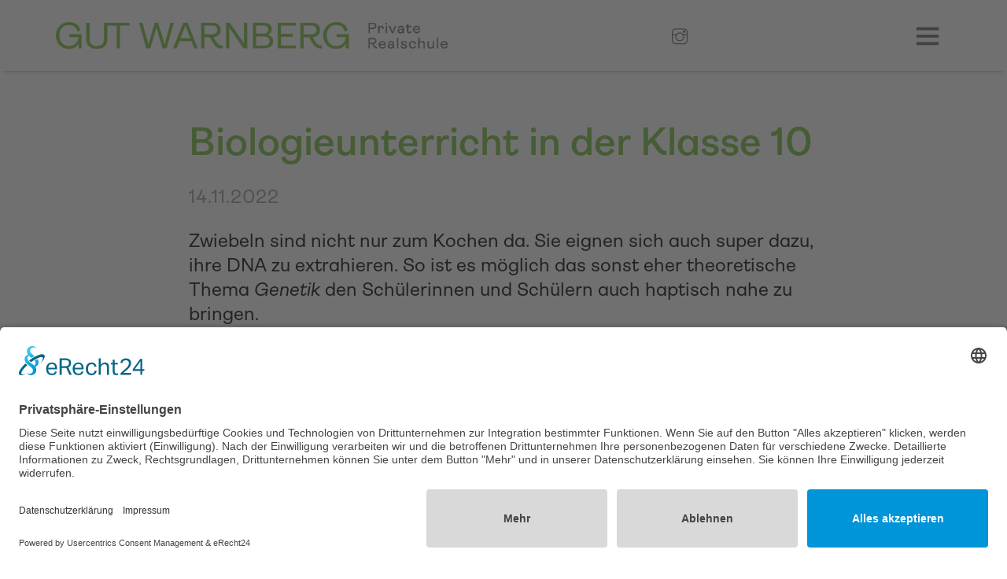

--- FILE ---
content_type: text/html; charset=UTF-8
request_url: https://www.rs-gutwarnberg.de/aktuell/2022/zwiebeln-dna.php
body_size: 8715
content:
<!DOCTYPE HTML>
<html lang="de">
	<head>		<meta charset="utf-8"> 	
						<script id="usercentrics-cmp" async data-eu-mode="true" data-settings-id="ctmzIcB7E" src="https://app.eu.usercentrics.eu/browser-ui/latest/loader.js"></script>
				<script type="application/javascript" src="https://sdp.eu.usercentrics.eu/latest/uc-block.bundle.js"></script>
			<title>Zwiebeln sind nicht nur zum Kochen da | Private Realschule Gut Warnberg</title>
<meta name="description" content="Ein DNA-Zwiebel-Experiment " />
			<base href="https://www.rs-gutwarnberg.de/">
			<meta name="publisher" content="Private Realschule Gut Warnberg München Solln">
						<meta property="og:title" content="Biologieunterricht in der Klasse 10">
			<meta property="og:description" content="Ein DNA-Zwiebel-Experiment ">	
			<meta property="og:type" content="website">
			<meta property="og:url" content="https://www.rs-gutwarnberg.de/aktuell/2022/zwiebeln-dna.php">
			<meta name="robots" content="index, follow" />		
			<meta name="viewport" content="width=device-width, initial-scale=1">	
			<meta name="color-scheme" content="light dark"> 	
			<meta name="apple-mobile-web-app-capable" content="yes"/>		
			<link rel="canonical" href="https://www.rs-gutwarnberg.de/aktuell/2022/zwiebeln-dna.php"/>	
			<link rel="shortcut icon" href="/favicon.ico" />			<link rel="apple-touch-icon" sizes="57x57" href="/img/favicons/apple-icon-57x57.png">
			<link rel="apple-touch-icon" sizes="60x60" href="/img/favicons/apple-icon-60x60.png">
			<link rel="apple-touch-icon" sizes="72x72" href="/img/favicons/apple-icon-72x72.png">
			<link rel="apple-touch-icon" sizes="76x76" href="/img/favicons/apple-icon-76x76.png">
			<link rel="apple-touch-icon" sizes="114x114" href="/img/favicons/apple-icon-114x114.png">
			<link rel="apple-touch-icon" sizes="120x120" href="/img/favicons/apple-icon-120x120.png">
			<link rel="apple-touch-icon" sizes="144x144" href="/img/favicons/apple-icon-144x144.png">
			<link rel="apple-touch-icon" sizes="152x152" href="/img/favicons/apple-icon-152x152.png">
			<link rel="apple-touch-icon" sizes="180x180" href="/img/favicons/apple-icon-180x180.png">
			<link rel="icon" type="image/png" sizes="192x192"  href="/img/favicons/android-icon-192x192.png">
			<link rel="icon" type="image/png" sizes="32x32" href="/img/favicons/favicon-32x32.png">
			<link rel="icon" type="image/png" sizes="96x96" href="/img/favicons/favicon-96x96.png">
			<link rel="icon" type="image/png" sizes="16x16" href="/img/favicons/favicon-16x16.png">
			<link rel="manifest" href="/img/favicons/manifest.json">
			<meta name="facebook-domain-verification" content="3zyeysyckco8wyazzduzyq8rcpfr7y" />
			<meta name="msapplication-TileColor" content="#ffffff">
			<meta name="msapplication-TileImage" content="/img/favicons/ms-icon-144x144.png">
			<meta name="theme-color" content="#ffffff">
			<style>
				/*--------------------------------------------------------------
1. FONTS
--------------------------------------------------------------*/
@font-face {
	font-family: "AmbitRegular";
	src: url("/fonts/AmbitRegular.woff2") format("woff2"),
		url("/fonts/AmbitRegular.woff") format("woff");
	font-display: swap;
}
@font-face {
	font-family: "AmbitSemibold";
	src: url("/fonts/AmbitSemiBold.woff2") format("woff2"),
		url("/fonts/AmbitSemiBold.woff") format("woff");
	font-display: swap;
}
@font-face {
	font-family: "AmbitBold";
	src: url("/fonts/AmbitBold.woff2") format("woff2"),
		url("/fonts/AmbitBold.woff") format("woff");
	font-display: swap;
}
@font-face {
	font-family: "AmbitLight";
	src: url("/fonts/AmbitLight.woff2") format("woff2"),
		url("/fonts/AmbitLight.woff") format("woff");
	font-display: swap;
}
@font-face {
	font-family: "AmbitItalic";
	src: url("/fonts/AmbitItalic.woff2") format("woff2"),
		url("/fonts/AmbitItalic.woff") format("woff");
	font-display: swap;
}


/*--------------------------------------------------------------
2. RESET & BOX-SIZING & SKIP LINK
--------------------------------------------------------------*/
/* Reset all margins, paddings, borders, and inherit font settings */
html, body, span, div, applet, object, iframe,
h1, h2, h3, h4, h5, h6, p, blockquote, pre, a, abbr, acronym,
address, big, cite, code, del, dfn, em, img, ins, kbd, q, s, samp,
small, strike, strong, sub, sup, tt, var, b, u, i, center,
dl, dt, dd, ol, ul, li, fieldset, form, label, legend, main,
table, caption, tbody, tfoot, thead, tr, th, td, article,
aside, canvas, details, embed, figure, figcaption, footer,
header, hgroup, menu, nav, output, ruby, section, summary,
time, mark, audio, video {
	margin: 0;
	padding: 0;
	border: 0;
	font-size: 100%;
	font: inherit;
	vertical-align: baseline;
}

/* HTML5 display-role reset */
article, aside, details, figcaption, figure,
footer, header, hgroup, main, menu, nav, section {
	display: block;
}

/* Box-sizing: include padding and border in element’s total width/height */
*, *::before, *::after {
	box-sizing: border-box;
}

.skip-link {
	position: absolute;
	top: -40px;
	left: 0;
	background: var(--main-color);
	color: #fff;
	padding: 8px;
	z-index: 100;
	transition: top .3s;
}
.skip-link:focus {
	top: 0;
}

/*--------------------------------------------------------------
3. CSS VARIABLES
--------------------------------------------------------------*/
:root {
	--main-color:  #74bc3a;
	--header-color:#636363;
	--pink-color:  #be4949;
	--orange-color:#f78a32;
	--yellow-color:#e9c047;
	--blue-color:  #46718e;
}


/*--------------------------------------------------------------
4. SELECTION HIGHLIGHT
--------------------------------------------------------------*/
::selection {
	color: #fff;
	background: var(--blue-color);
}
::-moz-selection {
	color: #fff;
	background: var(--blue-color);
}


/*--------------------------------------------------------------
5. BASE ELEMENTS
--------------------------------------------------------------*/
/* Page setup */
html, body {
	height: 100%;
	background: #fff;
	color: #000;
	font-size: 1rem;
	line-height: 1.4;
	font-weight: normal;
	font-family: 'AmbitRegular', Arial, Helvetica, sans-serif;
	text-size-adjust: 100%;
	-webkit-font-smoothing: antialiased;
	animation: fadeIn 400ms ease-in-out both;
}

/* Lists & tables */
ol, ul {
	margin: 0 0 1em 1em;
}
table {
	border-collapse: collapse;
	border-spacing: 0;
}

/* Typography */
strong, b { font-family: 'AmbitSemibold'; }
i, em   { font-family: 'AmbitItalic'; }
p {
	margin: 0 0 1rem 0;
	font-size: 1.2rem;
}

/* Images */
img {
	max-width: 100%;
	height: auto;
	border: 0;
}

/* Links */
a, a:link, a:visited {
	color: var(--main-color);
	text-decoration: none;
	transition: all .15s ease-in-out;
}
a:hover, a:active {
	color: var(--blue-color);
}
a:focus {
	outline: 0;
}


/* Headings */
h1, h2, h3, h4, h5, h6 {
	font-family: 'AmbitSemibold';
	font-weight: normal;
	margin: 0;
	padding: 0;
	color: #000;
}
h1 {
	font-size: 2.5rem;
	line-height: 1.3;
	margin-bottom: 2rem;
}
h2 {
	font-size: 1.5rem;
	line-height: 1.3;
	margin: 1.5rem 0 1.25rem;
}
h3 {
	font-size: 1.25rem;
	line-height: 1.3;
	margin: 1.25rem 0;
}
h4 {
	font-size: 1.25rem;
	line-height: 1.3;
	margin: 1.25rem 0;
	color: #636363;
}

/* Horizontal rule */
hr {
	border: 0;
	border-top: 2px solid var(--main-color);
	background: var(--main-color);
	height: 2px;
	margin: 40px 0 30px;
}


/*--------------------------------------------------------------
6. UTILITIES 
--------------------------------------------------------------*/
/* Text color utilities */
.green { color: var(--main-color); }
.blue  { color: #05125b; }
.grey  { color: #999; }
.grey a { text-decoration: none !important; }

/* Text alignment */
.center { text-align: center; }

/* Text size override */
.small {
	font-size: 1rem !important;
}
/* Caption Text  */
.bu {color: #999; font-size: 0.87em; margin: 0.5em 0; padding: 0 0 1em 0; line-height: 120%;}

/* Arrow link (hover) */
.arrow:hover {
	text-decoration: none;
	color: var(--blue-color);
}

/* Date display */
.date {
	margin: 25px 0;
	color: #999;
	letter-spacing: 1px;
}


/*--------------------------------------------------------------
7. COMPONENTS
--------------------------------------------------------------*/
/* Button */
.button {
	background: var(--main-color);
	color: #fff !important;
	display: inline-block;
	padding: 5px 10px;
	font-size: 0.87rem;
	text-transform: uppercase;
	transition: all .3s ease;
}
.button:hover {
	opacity: 0.8;
}

/* Videos note */
.videos {
	margin: 0 0 30px;
	font-size: 0.8rem !important;
	color: #999;
}

/* Cookie consent opt-out marketing */
.cookie-consent__opt-out--marketing {
	border: 1px solid var(--main-color);
	padding: 2rem 1rem 1rem;
	margin-bottom: 1rem;
	text-align: center;
}


/*--------------------------------------------------------------
8. LAYOUT CONTAINERS
--------------------------------------------------------------*/
.responsiveContainer {
	position: relative;
	padding-bottom: 66%;
	height: 0;
	overflow: hidden;
}
.responsiveContainer iframe {
	position: absolute;
	top: 0; left: 0;
	width: 100%; height: 100%;
}

#container {
	margin: 60px auto 0;
	width: 100%;
	position: relative;
	overflow: auto;
}


/*--------------------------------------------------------------
9. HEADER
--------------------------------------------------------------*/
#header {
	position: fixed;
	top: 0; left: 0; right: 0;
	height: 70px;
	background: #fff;
	z-index: 20;
	box-shadow: 0 5px 5px -5px rgba(153,153,153,1);
}

.logo-button-wrapper {
	display: flex;
	justify-content: space-between;
	align-items: center;
	height: 70px;
	width: 100%;
}

.logo-wrapper {
	display: flex;
	align-items: center;
	padding-left: 10px;
}
#logo a {
	display: flex;
	align-items: center;
	transition: all .35s ease-in-out;
}
#logo a:hover {
	opacity: .8;
}
#logo img {
	width: 300px;
	height: auto;
}

#claim {
	padding: 4px 0 0 10px;
	font-size: 1.5rem;
	color: var(--main-color);
}
.instagram {
	padding: 6px 0 0 10px;
}

#navi-button {
	display: inline-block;
	padding: 15px;
	background: none;
	border: 0;
	color: var(--header-color);
	font-size: 1.5rem;
	cursor: pointer;
	transition: all .35s ease-in-out;
	z-index: 21;
}
#navi-button:hover {
	opacity: .8;
}
#navi-button:focus {
	outline: 0;
}

/*--------------------------------------------------------------
10. MAIN CONTENT
--------------------------------------------------------------*/
#content {
	width: 100%;
	min-height: 600px;
	margin: 0 auto;
	display: block;
	padding: 0;
}
#content .content-wrapper,
#content .content-wrapper-1200,
#content .content-wrapper-1500,
#content .content-wrapper-2col {
	margin: 30px auto;
	width: 100%;
	padding: 0 10px;
}
#content .margin-content {
	margin: 60px auto;
}

#content h1, #content h2, #content h3 {
	font-size: 1.8rem;
	line-height: 1.2;
	margin-bottom: 1rem;
	color: var(--main-color);
	font-family: 'AmbitSemibold';
}
#content h2 a {
	text-decoration: none;
}
#content h4 {
	font-size: 1.4rem;
	line-height: 1.2;
	margin-bottom: 1rem;
	font-family: 'AmbitSemibold';
}
#content p {
	hyphens: auto;
	font-size: 1.2rem;
	line-height: 1.4;
}
#content .content-col2 {
	border-top: 2px solid var(--main-color);
	margin-top: 60px;
	padding-top: 30px;
}


/*--------------------------------------------------------------
11. HERO SECTION
--------------------------------------------------------------*/
#bigimage {
	position: relative;
	width: 100%;
	height: 30vh;
	display: flex;
	align-items: flex-end;
	margin: 0 auto;
}
#bigimage .headline {
	display: flex;
	align-items: flex-end;
	padding: 0 3px;
	width: 100%;
	animation: anim-header 4s 1 ease;
}
#bigimage .headline h1 {
	font-family: 'AmbitSemibold';
	font-size: 3rem;
	line-height: 0.95;
	color: #fff;
	margin-bottom: -7px;
	padding-left: 5px;
	text-transform: uppercase;
	display: inline;
}
@keyframes anim-header {
	0%   { transform: translate3d(0,60px,0); opacity: 0; }
	50%,100% { transform: translate3d(0,0,0); opacity: 1; }
}


/*--------------------------------------------------------------
12. BLOCKQUOTE
--------------------------------------------------------------*/
blockquote {
	position: relative;
	padding: 1em;
}
blockquote p {
	color: var(--main-color);
	font-size: 2.2rem !important;
	quotes: "\201C""\201D""\2018""\2019";
}


/*--------------------------------------------------------------
13. FOOTER
--------------------------------------------------------------*/
#footer {
	background: var(--blue-color);
	color: #fff;
	letter-spacing: 1px;
	padding: 30px 10px 60px;
	margin: 60px auto 0;
	overflow: auto;
}
#footer ul {
	list-style: none;
	width: 100%;
	margin: 0;
}
#footer ul li,
#footer p {
	font-size: 1.2rem;
	line-height: 2;
	width: 100%;
}
#footer a, #footer a:visited {
	color: #fff;
	transition: all .35s ease-in-out;
}
#footer a:hover, #footer a:active, #footer a.aktiv {
	opacity: .7;
	text-decoration: none;
}


/*--------------------------------------------------------------
14. SCROLL-TO-TOP BUTTON
--------------------------------------------------------------*/
.cd-top {
	position: fixed;
	bottom: 30px; right: 30px;
	width: 40px; height: 40px;
	border-radius: 50%;
	box-shadow: 0 0 10px rgba(0,0,0,0.15);
	background: #ccc url(/img/layout/cd-top-arrow.svg) no-repeat center 50%;
	overflow: hidden;
	text-indent: 100%;
	white-space: nowrap;
	visibility: hidden;
	opacity: 0;
	transition: opacity .3s 0s, visibility 0s .3s;
}
.cd-top.cd-is-visible,
.cd-top.cd-fade-out,
.no-touch .cd-top:hover {
	transition: opacity .3s 0s, visibility 0s 0s;
}
.cd-top.cd-is-visible {
	visibility: visible;
	opacity: .8;
}
.cd-top.cd-fade-out {
	opacity: .8;
}
.no-touch .cd-top:hover,
.cd-top:hover {
	background: #4d4d4d url(/img/layout/cd-top-arrow.svg) no-repeat center 50%;
	transition: all .2s ease-in-out;
	opacity: 1;
}


/*--------------------------------------------------------------
15. ANIMATIONS
--------------------------------------------------------------*/
.animated {
	animation-duration: 1s;
	animation-fill-mode: both;
}
.animated.infinite {
	animation-iteration-count: infinite;
}

/* Slide In Down */
@keyframes slideInDown {
	from { transform: translate3d(0,-100%,0); visibility: visible; }
	to   { transform: translate3d(0,0,0); }
}
.slideInDown {
	animation-name: slideInDown;
}

/* Fade In */
@keyframes fadeIn {
	0% { opacity: 0; }
	100% { opacity: 1; }
}
.fadeIn {
	animation-name: fadeIn;
}

/* Fade Out */
@keyframes fadeOut {
	from { opacity: 1; }
	to   { opacity: 0; }
}
.fadeOut {
	animation-name: fadeOut;
}


/*--------------------------------------------------------------
16. MEDIA QUERIES
--------------------------------------------------------------*/
/* Normal screens ≥ 800px */
@media only screen and (min-width: 800px) {
	a:focus, button:focus {
		outline: 2px solid var(--main-color);
		outline-offset: 4px;
	}
	#container {
		max-width: 2500px;
		overflow: visible;
		margin: 0 auto;
	}
	#header {
		position: sticky;
		height: 90px;
	}
	.logo-button-wrapper {
		padding: 10px 50px;
		height: 90px;
		width: auto;
	}
	.logo-wrapper { padding: 0; }
	#logo img { width: 500px; }
	#navi-button { font-size: 2rem; }
	.close {color: #fff !important}	
	#claim {
		display: block;
		padding: 10px 10px 2px 40px;
		letter-spacing: 1px;
		font-size: 2rem;
	}
	.small { font-size: 1.2rem; } /* legacy */
	#content {
		display: flex;
		flex-direction: column;
		justify-content: center;
	}
	#content h1 { font-size: 3.15rem; }
	#content h2, #content h3 { font-size: 2.25rem; }
	#content p, #content h4 {
		font-size: 1.5rem;
		line-height: 1.3;
	}
	#content .content-wrapper,
	#content .content-wrapper-2col {
		max-width: 860px;
		padding: 0 30px;
		margin: 60px auto;
	}
	#content .margin-content {
		margin: 60px auto !important;
	}
	#bigimage {
		height: 82vh;
		max-height: 650px;
	}
	#bigimage .headline { max-width: 820px; padding: 0 3px; }
	#bigimage .headline h1 {
		font-size: 5rem;
		margin-bottom: -11px;
	}
	.cols2 { column-count: 2; column-gap: 1rem; }
	.cols3 { column-count: 3; column-gap: 1rem; }

	.cd-top {
		bottom: 40px;
		right: 40px;
	}
}

/* Wider screens ≥ 1025px */
@media only screen and (min-width: 1025px) {
	#content .content-wrapper-1200 {
		max-width: 1260px;
		margin: 0 auto;
		padding: 0 30px;
	}
	#content .content-wrapper-1500 {
		max-width: 1620px;
		margin: -30px auto;
		padding: 0 60px;
	}
	#bigimage .headline h1 {
		font-size: 7rem;
		margin-bottom: -20px;
	}
}

/* Even wider ≥ 1280px */
@media only screen and (min-width: 1280px) {
	#content .content-wrapper-2col {
		display: flex;
		justify-content: space-between;
		max-width: 1520px;
		margin: 60px auto;
		padding: 0 60px;
	}
	#content .content-col1 {
		width: 60%;
		padding-right: 60px;
	}
	#content .content-col2 {
		width: 40%;
		margin: 0;
		padding: 0;
		border: 0;
	}
	#content .content-col2 h2 {
		color: #000;
		font-size: 1.4rem;
		font-weight: 600;
	}
	.logo-button-wrapper {
		padding: 10px 70px;
	}
	#footer ul {
		max-width: 1200px;
	}
	#footer li, #footer p {
		font-size: 1.5rem;
	}
	#bigimage .headline h1 {
		font-size: 9rem;
		margin-bottom: -22px;
	}
	/* Footer*/
	#footer {
		margin: 0 auto;
		padding: 60px 60px 90px 60px;
		font-family:'AmbitLight';
	}
	.footer-wrapper {
		margin: 0 auto;
		width: 100%;
		max-width: 1200px;
	}
	#footer ul {
		margin: 0 auto;
		width: 100%;
		display: flex;
		flex-wrap: wrap;
		padding: 0;
	}
	#footer ul li {
		flex: 1 1 20%;
	}
	#footer li, #footer p {
		font-size: 1.5rem;		
	}
	#footer56 {order: 1; font-family:'AmbitRegular'; /*Pädagogik*/}	
	#footer95 {order: 2; padding-left: 70px; /*Home*/}	
	#footer88 {order: 3; /*Schüler werden*/}
	#footer92 {order: 4; /*Kontakt*/}	
	#footer97 {order: 5; /*Impressum*/}	

	#footer86 {order: 6;	font-family:'AmbitRegular'; /*Konzept*/}	
	#footer94 {order: 7; padding-left: 70px; /*News*/}	
	#footer89 {order: 8; /*Team*/}	
	#footer90 {order: 9; /*Intern*/}		
	#footer100 {order: 10; /*Datenschutz*/ }	

	#footer87 {order: 11; 	font-family:'AmbitRegular'; /*Schwerpunkte*/}	
	#footer93 {order: 12; padding-left: 70px; /*Kalender*/}		
	#footer96 {order: 13; /*Lehrer werden*/}	
	#footer98 {order: 14; /*Facebook*/}	
	#footer99 { order: 15;  /*Barrierefreiheit*/}

	#footer p.facebook {
		text-align: center;	
	}	

}

/* Ultra-wide ≥ 1500px */
@media only screen and (min-width: 1500px) {
	#bigimage .headline h1 {
		font-size: 10rem;
	}
}


/*--------------------------------------------------------------
17. PRINT STYLES
--------------------------------------------------------------*/
@media print {
	* {
		background: transparent !important;
		color: #000 !important;
		text-shadow: none;
		font-size: 12pt;
	}
	@page {
		size: 21cm 29.7cm;
		padding: 1cm;
	}
	#navi, #aside, #footer, #social, #suche {
		display: none;
	}
	#content {
		width: 100%;
		margin: 0 auto;
		padding: 0;
	}
	.print-only {
		clear: both;
		margin: 2em 0;
	}
}

/*--------------------------------------------------------------
18. STYLES REDUCE MOTION
--------------------------------------------------------------*/
@media (prefers-reduced-motion: reduce) {
	*, *::before, *::after {
		animation: none !important;
		transition: none !important;
	}
}/*---------------------------- Navigation ---------------------------*/

#menu {
	width: 100%;
	margin: 0;
	padding: 0;
	display: none;
	font-size: 1rem;
	background: var(--pink-color);
	z-index: 20;
	overflow: auto;
}	

#menu .menu-wrapper {
	display: block;
	padding: 30px 0;		
	width: 100%;
}	

#menu ul {
	width: 100%;	
	margin: 0;
	padding: 0;		
	display: flex;
	flex-wrap: wrap;
}	

#menu ul li {
	margin: 0;
	padding: 0;	
	line-height: 150%;	
	list-style: none;		
	flex: 1 1 50%;
	font-size: 1.1rem;
}	

#menu ul li#id56, #menu ul li#id86, #menu ul li#id87 {
	flex-basis: 100%;	
	font-size: 1.5rem;
}

#menu ul li#id87 {
	padding-bottom: 1rem;
	margin-bottom: 1rem;
	border-bottom: 1px solid #fff;
}

#menu ul li a, #menu ul li a:link, #menu ul li a:visited {
	display: block;
	padding: 5px 10px;
	text-decoration: none;
	color: #fff;
	transition: all .35s ease-in-out;			
}

#menu ul li a.current, #menu ul li a:hover, #menu ul li a:active {
	color: var(--yellow-color);
	text-decoration: none;
}

#menu ul li#id56 a, #menu ul li#id86 a, #menu ul li#id87 a {
	color: var(--yellow-color);
}

#menu ul li#id56 a:hover, #menu ul li#id86 a:hover, #menu ul li#id87 a:hover {
	color: #fff	
}	

#menu ul li ul {
	display: none;
}

#id56 {order: 1; /*Pädagogik*/}	
#id86 {order: 2 /*Konzept*/}	
#id87 {order: 3 /*Schwerpunkte*/}	

#id95 {order: 4; /*Home*/}	
#id88 {order: 5; /*Schüler werden*/}	

#id94 {order: 6; /*News*/}	
#id89 {order: 7; /*Team*/}

#id93 {order: 8; /*Kalender*/}	
#id96 {order: 9; /*Lehrer werden*/}		

#id90 {order: 10; /*Intern*/}	
#id92 {order: 11; /*Kontakt*/}	

#id97, #id98, #id99, #id100 {display: none; /*Impressum, Facebook*/}	

@media only screen and (min-width: 800px) {

	#menu {
		position: fixed;
		top: 0;
		right: 0;
		width: 90%;
		height: 100vh;
		margin: 0;
		padding: 0;
		font-size: 4vh;
		background: rgba(190,73,73,.95);	
	}	

	#menu .menu-wrapper {
		display: flex;
		justify-content: center;
		align-items: center;
		padding: 0 60px;		
		height: 100%;
	}	

	#menu ul li {	
		font-size: 3vh;
		flex: 0 0 33.33%;				
	}	

	#menu ul li#id56, #menu ul li#id86, #menu ul li#id87 {
		font-size: 8vh;
	}

	#menu ul li#id87 {
		padding-bottom: 2rem;
		margin-bottom: 2rem;
	}

	#id56 {order: 1; /*Pädagogik*/}	
	#id86 {order: 2 /*Konzept*/}	
	#id87 {order: 3 /*Schwerpunkte*/}	

	#id95 {order: 4; /*Home*/}	
	#id88 {order: 5; /*Schüler werden*/}	
	#id92 {order: 6; /*Kontakt*/}	

	#id94 {order: 7; /*News*/}	
	#id89 {order: 8; /*Team*/}
	#id90 {order: 9; /*Intern*/}	

	#id93 {order: 10; /*Kalender*/}		
	#id96 {order: 11; /*Lehrer werden*/}	
	#id98 {order: 12; display: inline; /*Facebook*/}	

}

@font-face {
	font-family: 'themify';
	src:url('/fonts/themify.eot?-fvbane');
	src:url('/fonts/themify.eot?#iefix-fvbane') format('embedded-opentype'),
		url('/fonts/themify.woff?-fvbane') format('woff'),
		url('/fonts/themify.ttf?-fvbane') format('truetype'),
		url('/fonts/themify.svg?-fvbane#themify') format('svg');
	font-weight: normal;
	font-style: normal;
	font-display: swap;	
}

[class^="ti-"], [class*=" ti-"] {
	font-family: 'themify';
	speak: none;
	font-style: normal;
	font-weight: normal;
	font-variant: normal;
	text-transform: none;
	line-height: 1;
	/* Better Font Rendering =========== */
	-webkit-font-smoothing: antialiased;
	-moz-osx-font-smoothing: grayscale;
}

.ti-menu:before {
	content: "\e68e";
}
.ti-close:before {
	content: "\e646";
}
.ti-arrow-right:before {
	content: "\e628";
}
.ti-gallery:before {
	content: "\e71e";
}
.ti-youtube:before {
	content: "\e728";
}
.ti-instagram:before {
	content: "\e73d";
	color: var(--header-color);
  font-size: 20px;
}
.ti-facebook:before {
	content: "\e741";
}
.ti-twitter-alt:before {
	content: "\e74b";
}
.ti-email:before {
	content: "\e75a";
}
[data-aos][data-aos][data-aos-duration="100"],
body[data-aos-duration="100"] [data-aos] {
    transition-duration: .1s
}

[data-aos][data-aos][data-aos-delay="100"],
body[data-aos-delay="100"] [data-aos] {
    transition-delay: 0s
}

[data-aos][data-aos][data-aos-delay="100"].aos-animate,
body[data-aos-delay="100"] [data-aos].aos-animate {
    transition-delay: .1s
}

[data-aos][data-aos][data-aos-duration="150"],
body[data-aos-duration="150"] [data-aos] {
    transition-duration: .15s
}

[data-aos][data-aos][data-aos-delay="150"],
body[data-aos-delay="150"] [data-aos] {
    transition-delay: 0s
}

[data-aos][data-aos][data-aos-delay="150"].aos-animate,
body[data-aos-delay="150"] [data-aos].aos-animate {
    transition-delay: .15s
}

[data-aos][data-aos][data-aos-duration="500"],
body[data-aos-duration="500"] [data-aos] {
    transition-duration: .5s
}

[data-aos][data-aos][data-aos-delay="500"],
body[data-aos-delay="500"] [data-aos] {
    transition-delay: 0s
}

[data-aos][data-aos][data-aos-delay="500"].aos-animate,
body[data-aos-delay="500"] [data-aos].aos-animate {
    transition-delay: .5s
}

[data-aos][data-aos][data-aos-duration="700"],
body[data-aos-duration="700"] [data-aos] {
    transition-duration: .7s
}

[data-aos][data-aos][data-aos-delay="700"],
body[data-aos-delay="700"] [data-aos] {
    transition-delay: 0s
}

[data-aos][dta-aos][data-aos-delay="700"].aos-animate,
body[data-aos-delay="700"] [data-aos].aos-animate {
    transition-delay: .7s
}


[data-aos][data-aos][data-aos-easing=linear],
body[data-aos-easing=linear] [data-aos] {
    transition-timing-function: cubic-bezier(.25, .25, .75, .75)
}

[data-aos][data-aos][data-aos-easing=ease],
body[data-aos-easing=ease] [data-aos] {
    transition-timing-function: ease
}

[data-aos][data-aos][data-aos-easing=ease-in],
body[data-aos-easing=ease-in] [data-aos] {
    transition-timing-function: ease-in
}

[data-aos][data-aos][data-aos-easing=ease-out],
body[data-aos-easing=ease-out] [data-aos] {
    transition-timing-function: ease-out
}

[data-aos][data-aos][data-aos-easing=ease-in-out],
body[data-aos-easing=ease-in-out] [data-aos] {
    transition-timing-function: ease-in-out
}

[data-aos][data-aos][data-aos-easing=ease-in-back],
body[data-aos-easing=ease-in-back] [data-aos] {
    transition-timing-function: cubic-bezier(.6, -.28, .735, .045)
}

[data-aos][data-aos][data-aos-easing=ease-out-back],
body[data-aos-easing=ease-out-back] [data-aos] {
    transition-timing-function: cubic-bezier(.175, .885, .32, 1.275)
}

[data-aos][data-aos][data-aos-easing=ease-in-out-back],
body[data-aos-easing=ease-in-out-back] [data-aos] {
    transition-timing-function: cubic-bezier(.68, -.55, .265, 1.55)
}

[data-aos][data-aos][data-aos-easing=ease-in-sine],
body[data-aos-easing=ease-in-sine] [data-aos] {
    transition-timing-function: cubic-bezier(.47, 0, .745, .715)
}

[data-aos][data-aos][data-aos-easing=ease-out-sine],
body[data-aos-easing=ease-out-sine] [data-aos] {
    transition-timing-function: cubic-bezier(.39, .575, .565, 1)
}

[data-aos][data-aos][data-aos-easing=ease-in-out-sine],
body[data-aos-easing=ease-in-out-sine] [data-aos] {
    transition-timing-function: cubic-bezier(.445, .05, .55, .95)
}

[data-aos][data-aos][data-aos-easing=ease-in-quad],
body[data-aos-easing=ease-in-quad] [data-aos] {
    transition-timing-function: cubic-bezier(.55, .085, .68, .53)
}

[data-aos][data-aos][data-aos-easing=ease-out-quad],
body[data-aos-easing=ease-out-quad] [data-aos] {
    transition-timing-function: cubic-bezier(.25, .46, .45, .94)
}

[data-aos][data-aos][data-aos-easing=ease-in-out-quad],
body[data-aos-easing=ease-in-out-quad] [data-aos] {
    transition-timing-function: cubic-bezier(.455, .03, .515, .955)
}

[data-aos][data-aos][data-aos-easing=ease-in-cubic],
body[data-aos-easing=ease-in-cubic] [data-aos] {
    transition-timing-function: cubic-bezier(.55, .085, .68, .53)
}

[data-aos][data-aos][data-aos-easing=ease-out-cubic],
body[data-aos-easing=ease-out-cubic] [data-aos] {
    transition-timing-function: cubic-bezier(.25, .46, .45, .94)
}

[data-aos][data-aos][data-aos-easing=ease-in-out-cubic],
body[data-aos-easing=ease-in-out-cubic] [data-aos] {
    transition-timing-function: cubic-bezier(.455, .03, .515, .955)
}

[data-aos][data-aos][data-aos-easing=ease-in-quart],
body[data-aos-easing=ease-in-quart] [data-aos] {
    transition-timing-function: cubic-bezier(.55, .085, .68, .53)
}

[data-aos][data-aos][data-aos-easing=ease-out-quart],
body[data-aos-easing=ease-out-quart] [data-aos] {
    transition-timing-function: cubic-bezier(.25, .46, .45, .94)
}

[data-aos][data-aos][data-aos-easing=ease-in-out-quart],
body[data-aos-easing=ease-in-out-quart] [data-aos] {
    transition-timing-function: cubic-bezier(.455, .03, .515, .955)
}

[data-aos^=fade][data-aos^=fade] {
    opacity: 0;
    transition-property: opacity, transform
}

[data-aos^=fade][data-aos^=fade].aos-animate {
    opacity: 1;
    transform: translateZ(0)
}

[data-aos=fade-up] {
    transform: translate3d(0, 100px, 0)
}

[data-aos=fade-down] {
    transform: translate3d(0, -100px, 0)
}

[data-aos=fade-right] {
    transform: translate3d(-100px, 0, 0)
}

[data-aos=fade-left] {
    transform: translate3d(100px, 0, 0)
}

[data-aos^=slide][data-aos^=slide] {
    transition-property: transform
}

[data-aos^=slide][data-aos^=slide].aos-animate {
    transform: translateZ(0)
}

[data-aos=slide-up] {
    transform: translate3d(0, 100%, 0)
}

[data-aos=slide-down] {
    transform: translate3d(0, -100%, 0)
}

[data-aos=slide-right] {
    transform: translate3d(-100%, 0, 0)
}

[data-aos=slide-left] {
    transform: translate3d(100%, 0, 0)
}

				  
	/* Items */

#item-wrapper {
	margin: 0 auto;
	width: 100%;	
	padding: 30px 0;
}

#item-wrapper h3 {
	color: #000;
	margin: 0 0 10px 0;	
}

#item-wrapper p {
	margin: 0 0 10px 0;		
}

.item-wrapper {
	margin: 0 0 15px 0;
	padding: 30px 0 15px 0;
	border-top: 2px solid var(--main-color);
}

.item-date {
	margin: 0 0 10px 0;
}

.no-top-margin {
	margin-top: 0;
}

@media only screen and (min-width: 768px) {

	.item-wrapper {
		display: flex;
		justify-content: space-between;
	}

	.item-date {
		margin: 6px 30px 0 0;
		flex: 0 0 150px;
	}

	.item-headline {
		flex: 1 1 auto;
	}

	.min800 {
		width: 100%;
		height: auto;
	}

}
			</style>
						<noscript>
				<style>
					[data-aos] {
						opacity: 1 !important;
						transform: none !important;
						transition: none !important;
					}
				</style>
			</noscript>
			
	</head>
	<body>			<a class="skip-link" href="#content">Zum Inhalt springen</a>
				<div id="container">
			 
									<header id="header">
						<div class="header-wrapper">
							<div class="logo-button-wrapper">
								<div class="logo-wrapper">
									<div id="logo">
										<a aria-label="Link zur Homepage" href="/"><img aria-label="Logo Realschule Gut Warnberg" src="/img/layout/logo-gw.svg" width="677" height="50" title="Private Realschule Gut Warnberg"/></a>									</div>
								</div>
								<div class="instagram"><a aria-label="Link zu Instagram" class="ti ti-instagram" href="https://www.instagram.com/good_warnberg/"></a></div>
								<button id="navi-button" aria-label="Navigation Toggle" class="ti ti-menu"></button>
							</div>
							<nav id="menu" aria-label="Navigation">
								<div class="menu-wrapper">
									
<ul>
		<li id="id95"><a title="Homepage der Privaten Realschule Gut Warnberg" href="/">Home</a>
			</li>
	<li id="id56"><a title="Der pädagogischer Ansatz der Schule" href="/profil/">Pädagogischer Ansatz</a>
			</li>
	<li id="id86"><a title="Die Lernmethoden an der Schule" href="/profil/schulkonzept.php">Schulkonzept</a>
			</li>
	<li id="id87"><a title="Lebenspraktische Kompetenzen fördern" href="/profil/schwerpunkt-lernen.php">Unser Schwerpunkt</a>
			</li>
	<li id="id88"><a title="Alle Informationen zur Anmeldung an der Schule" href="/anmeldung/private-realschule-muenchen.php">Schüler*in werden</a>
			</li>
	<li id="id94"><a title="Berichte aus dem Schulleben" href="/aktuell/">Aktuell</a>
			</li>
	<li id="id93"><a title="Infoabende und Termine der Realschule" href="/kalender/">Kalender</a>
			</li>
	<li id="id89"><a title="Direktorat, Lehrer, Pädagogen und Mitarbeiter" href="/kontakt/team.php">Team</a>
			</li>
	<li id="id96"><a title="Bewerben Sie sich an unserer Schule" href="/kontakt/realschule-lehrer-werden.php">Lehrer*in werden</a>
			</li>
	<li id="id92"><a title="So finden Sie uns in München Solln" href="/kontakt/">Kontakt</a>
			</li>
	<li id="id90"><a title="Geschützter Bereich für Eltern und Schüler" href="/intern/login.php">Intern</a>
			</li>
	<li id="id97"><a title="Rechtliche Informationen" href="/kontakt/impressum.php">Impressum</a>
			</li>
	<li id="id100"><a title="" href="/kontakt/datenschutz.php">Datenschutz</a>
			</li>
	<li id="id99"><a title="" href="/barrierefreiheit/">Barrierefreiheit</a>
			</li>
	<li id="id98"><a title="Link zum sozialen Netzwerk" href="https://www.facebook.com/GutWarnberg/">Facebook</a>
			</li>
</ul>
								</div>
							</nav> 
						</div>
					</header> 
				    
			<main>
				  
					<div id="content">   
					  

	<div class="content-wrapper">

		<h1>Biologieunterricht in der Klasse 10</h1>

		<p class="date">14.11.2022</p>	

		<p>Zwiebeln sind nicht nur zum Kochen da. Sie eignen sich auch super dazu, ihre DNA zu extrahieren. So ist es möglich das sonst eher theoretische Thema <em>Genetik</em> den Schülerinnen und Schülern auch haptisch nahe zu bringen.</p>
<p>Unsere Schülerinnen und Schüler dokumentieren ihr DNA-Zwiebel-Experiment mit einer geeigneten App auf den Schul-iPads. Hier kommt ein Beispiel. Nachmachen erlaubt!</p>  

		  

						<br>
							<br>
			<h3>Video</h3>
			
							<div class="responsiveContainer">
					<video width="100%" controls poster="/img/2022/zwiebeln-poster-2.jpg?m=1668446675">
						<source src="/videos/DNA-Maya.mp4" type="video/mp4">
					</video> 
				</div>
							

		<br>

			

			<div id="item-wrapper">

				
							<div class="item-wrapper">
								<div class="item-date">
									<p>21.12.25</p>
								</div>
								<div class="item-headline">
									<h3><a href="/aktuell/2025/krippenspiel-kinderheim.php">Krippenspiel im Pflegeheim</a></h3>
									<p>Die Klasse 5 im Pflegeheim Kursana Domizil Pullach</p>								</div>
							</div>

						
							<div class="item-wrapper">
								<div class="item-date">
									<p>01.12.25</p>
								</div>
								<div class="item-headline">
									<h3><a href="/aktuell/2025/kloster-schaeftlarn.php">Kloster Schäftlarn</a></h3>
									<p>Die Klasse 8 unterwegs</p>								</div>
							</div>

						
							<div class="item-wrapper">
								<div class="item-date">
									<p>01.12.25</p>
								</div>
								<div class="item-headline">
									<h3><a href="/aktuell/2025/synagogenbesuch.php">Synagogenbesuch</a></h3>
									<p>Die Klasse 6 unterwegs</p>								</div>
							</div>

						
							<div class="item-wrapper">
								<div class="item-date">
									<p>20.11.25</p>
								</div>
								<div class="item-headline">
									<h3><a href="/aktuell/2025/storytelling-poetry-slam.php">Storytelling und Poetry Slam</a></h3>
									<p>And the winners are: Julius und Leonard!</p>								</div>
							</div>

						
							<div class="item-wrapper">
								<div class="item-date">
									<p>18.11.25</p>
								</div>
								<div class="item-headline">
									<h3><a href="/aktuell/2025/actionbound.php">Wo Geographie auf IT trifft</a></h3>
									<p>Mit Actionbound auf multimedialer Erlebnistour </p>								</div>
							</div>

						
							<div class="item-wrapper">
								<div class="item-date">
									<p>11.11.25</p>
								</div>
								<div class="item-headline">
									<h3><a href="/aktuell/2025/mailand.php">Arrivederci Schule – Buongiorno Milano</a></h3>
									<p>Abschlussfahrt nach Mailand</p>								</div>
							</div>

						
							<div class="item-wrapper">
								<div class="item-date">
									<p>11.11.25</p>
								</div>
								<div class="item-headline">
									<h3><a href="/aktuell/2025/future-box.php">„Future Box“ im Deutschen Museum</a></h3>
									<p>Geographische Exkursion der K7</p>								</div>
							</div>

						
							<div class="item-wrapper">
								<div class="item-date">
									<p>03.11.25</p>
								</div>
								<div class="item-headline">
									<h3><a href="/aktuell/2025/digitale-welten.php">Digitale Welten zum Eintauchen</a></h3>
									<p>Kunst-Exkursion</p>								</div>
							</div>

						
							<div class="item-wrapper">
								<div class="item-date">
									<p>27.10.25</p>
								</div>
								<div class="item-headline">
									<h3><a href="/aktuell/2025/kennenlernfahrt.php">Kennenlernfahrt</a></h3>
									<p>Erkundung der Stadt Kempten</p>								</div>
							</div>

						
							<div class="item-wrapper">
								<div class="item-date">
									<p>23.09.25</p>
								</div>
								<div class="item-headline">
									<h3><a href="/aktuell/2025/herausforderung-artikel.php">Mit kleinem Geld durchs Land</a></h3>
									<p>Pressespiegel</p>								</div>
							</div>

						
							<div class="item-wrapper">
								<div class="item-date">
									<p>18.09.25</p>
								</div>
								<div class="item-headline">
									<h3><a href="/aktuell/2025/herausforderung-1.php">Projekt „Heraus&shy;for&shy;derung 2025“</a></h3>
									<p>Erste Impressionen</p>								</div>
							</div>

						   

				<hr class="no-top-margin">

				<p><a href="/aktuell/"><span class="ti ti-arrow-right small"></span> Alle Meldungen</a></p>

			</div>

		   

	</div>

				</div>
			</main>
								<footer id="footer">
						<div class="footer-wrapper">
							
<ul>
		<li id="footer95"><a href="/">Home</a>
			</li>
	<li id="footer56"><a href="/profil/">Pädagogischer Ansatz</a>
			</li>
	<li id="footer86"><a href="/profil/schulkonzept.php">Schulkonzept</a>
			</li>
	<li id="footer87"><a href="/profil/schwerpunkt-lernen.php">Unser Schwerpunkt</a>
			</li>
	<li id="footer88"><a href="/anmeldung/private-realschule-muenchen.php">Schüler*in werden</a>
			</li>
	<li id="footer94"><a href="/aktuell/">Aktuell</a>
			</li>
	<li id="footer93"><a href="/kalender/">Kalender</a>
			</li>
	<li id="footer89"><a href="/kontakt/team.php">Team</a>
			</li>
	<li id="footer96"><a href="/kontakt/realschule-lehrer-werden.php">Lehrer*in werden</a>
			</li>
	<li id="footer92"><a href="/kontakt/">Kontakt</a>
			</li>
	<li id="footer90"><a href="/intern/login.php">Intern</a>
			</li>
	<li id="footer97"><a href="/kontakt/impressum.php">Impressum</a>
			</li>
	<li id="footer100"><a href="/kontakt/datenschutz.php">Datenschutz</a>
			</li>
	<li id="footer99"><a href="/barrierefreiheit/">Barrierefreiheit</a>
			</li>
	<li id="footer98"><a href="https://www.facebook.com/GutWarnberg/">Facebook</a>
			</li>
</ul>
						</div>
					</footer>
						</div>
				
			<script defer src="/js/jquery.min.js"></script>
			<script defer src="/js/jquery.custom2021.min.js"></script>
			<script src="/js/aos.min.js"></script>
			<script>
				var lastTouchEnd = 0;
				document.addEventListener('touchend', function(event) {
					var now = (new Date()).getTime();
					if (now - lastTouchEnd <= 300) {
						event.preventDefault();
					}
					lastTouchEnd = now;
				}, false);
			</script>
			<script>
				AOS.init({
					disable: function() {
						var maxWidth = 800;
						return window.innerWidth < maxWidth;
					}
				});
			</script>
						<script type="text/plain" data-usercentrics="Google Analytics 4" async src="https://www.googletagmanager.com/gtag/js?id=G-E9K6V1D4VJ"></script>
			<script type="text/plain" data-usercentrics="Google Analytics 4" >
				window.dataLayer = window.dataLayer || [];
				function gtag(){dataLayer.push(arguments);}
				gtag('js', new Date());
				gtag('config', 'G-E9K6V1D4VJ', { 'anonymize_ip': true });
			</script>
		  	
	</body>
</html>

--- FILE ---
content_type: text/javascript
request_url: https://www.rs-gutwarnberg.de/js/jquery.custom2021.min.js
body_size: 122
content:
$(document).ready(function(){$("#navi-button").click(function(){$("#navi-button").toggleClass("ti-menu",120),$("#navi-button").toggleClass("ti-close",120),$("#navi-button").toggleClass("close",0),$("#menu").slideToggle(200)}),$("#sidebar").click(function(){$("#sidebar").slideToggle(50),$("#overlay").slideToggle(250)}),$("#overlay-button").click(function(){$("#overlay").slideToggle(50),$("#sidebar").slideToggle(50)}),$(".arrow").prepend("<span class='ti ti-arrow-right small'></span> "),$("a[href^='/download/']").attr("target","_blank"),$("a[href^='http://']").attr("target","_blank"),$("a[href^='https://']").attr("target","_blank"),$("#container").append('<a href="#0" class="cd-top">&#60;</a>');var t=$(".cd-top");$(window).scroll(function(){$(this).scrollTop()>300?t.addClass("cd-is-visible"):t.removeClass("cd-is-visible cd-fade-out"),$(this).scrollTop()>600&&t.addClass("cd-fade-out")}),$("#datenschutz").change(function(){$(this).prop("checked")?$("#form-button").addClass("opacity"):$("#form-button").removeClass("opacity")}),t.on("click",function(t){t.preventDefault(),$("body,html").animate({scrollTop:0},600)})});

--- FILE ---
content_type: image/svg+xml
request_url: https://www.rs-gutwarnberg.de/img/layout/logo-gw.svg
body_size: 11641
content:
<svg xmlns="http://www.w3.org/2000/svg" xmlns:xlink="http://www.w3.org/1999/xlink" width="677.552" height="50.033" viewBox="0 0 2898 214">
  <image id="Ebene_1" data-name="Ebene 1" x="6" y="6" width="2886" height="202" xlink:href="[data-uri]"/>
</svg>
